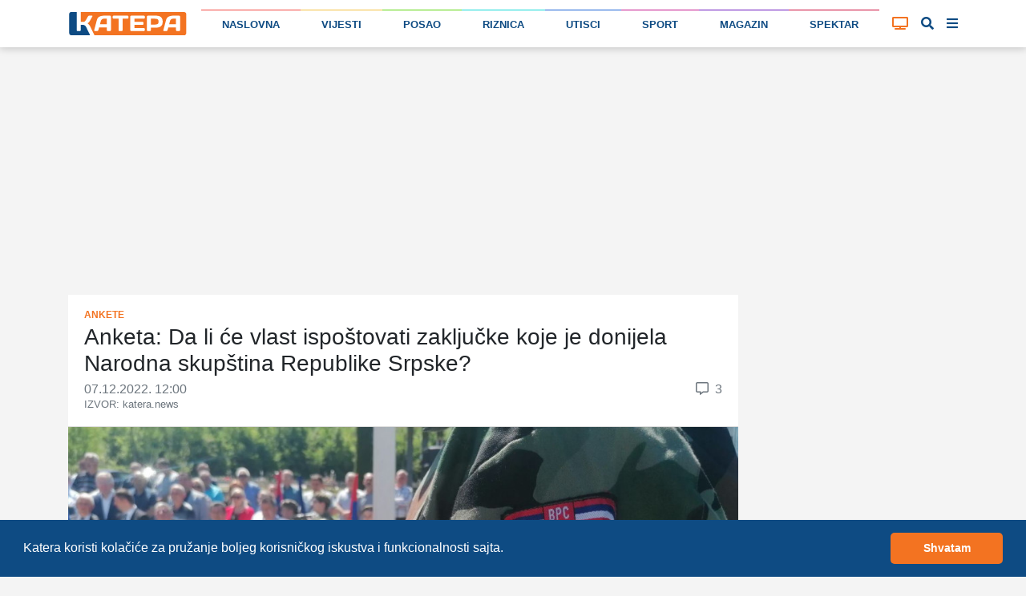

--- FILE ---
content_type: text/html; charset=utf-8
request_url: https://www.google.com/recaptcha/api2/anchor?ar=1&k=6LcbQqQUAAAAAJBVDwq_LVTxZ1Bo12I116CbhjFW&co=aHR0cHM6Ly9rYXRlcmEubmV3czo0NDM.&hl=sr&v=PoyoqOPhxBO7pBk68S4YbpHZ&size=normal&anchor-ms=20000&execute-ms=30000&cb=ad5h7lc02ksd
body_size: 49323
content:
<!DOCTYPE HTML><html dir="ltr" lang="sr"><head><meta http-equiv="Content-Type" content="text/html; charset=UTF-8">
<meta http-equiv="X-UA-Compatible" content="IE=edge">
<title>reCAPTCHA</title>
<style type="text/css">
/* cyrillic-ext */
@font-face {
  font-family: 'Roboto';
  font-style: normal;
  font-weight: 400;
  font-stretch: 100%;
  src: url(//fonts.gstatic.com/s/roboto/v48/KFO7CnqEu92Fr1ME7kSn66aGLdTylUAMa3GUBHMdazTgWw.woff2) format('woff2');
  unicode-range: U+0460-052F, U+1C80-1C8A, U+20B4, U+2DE0-2DFF, U+A640-A69F, U+FE2E-FE2F;
}
/* cyrillic */
@font-face {
  font-family: 'Roboto';
  font-style: normal;
  font-weight: 400;
  font-stretch: 100%;
  src: url(//fonts.gstatic.com/s/roboto/v48/KFO7CnqEu92Fr1ME7kSn66aGLdTylUAMa3iUBHMdazTgWw.woff2) format('woff2');
  unicode-range: U+0301, U+0400-045F, U+0490-0491, U+04B0-04B1, U+2116;
}
/* greek-ext */
@font-face {
  font-family: 'Roboto';
  font-style: normal;
  font-weight: 400;
  font-stretch: 100%;
  src: url(//fonts.gstatic.com/s/roboto/v48/KFO7CnqEu92Fr1ME7kSn66aGLdTylUAMa3CUBHMdazTgWw.woff2) format('woff2');
  unicode-range: U+1F00-1FFF;
}
/* greek */
@font-face {
  font-family: 'Roboto';
  font-style: normal;
  font-weight: 400;
  font-stretch: 100%;
  src: url(//fonts.gstatic.com/s/roboto/v48/KFO7CnqEu92Fr1ME7kSn66aGLdTylUAMa3-UBHMdazTgWw.woff2) format('woff2');
  unicode-range: U+0370-0377, U+037A-037F, U+0384-038A, U+038C, U+038E-03A1, U+03A3-03FF;
}
/* math */
@font-face {
  font-family: 'Roboto';
  font-style: normal;
  font-weight: 400;
  font-stretch: 100%;
  src: url(//fonts.gstatic.com/s/roboto/v48/KFO7CnqEu92Fr1ME7kSn66aGLdTylUAMawCUBHMdazTgWw.woff2) format('woff2');
  unicode-range: U+0302-0303, U+0305, U+0307-0308, U+0310, U+0312, U+0315, U+031A, U+0326-0327, U+032C, U+032F-0330, U+0332-0333, U+0338, U+033A, U+0346, U+034D, U+0391-03A1, U+03A3-03A9, U+03B1-03C9, U+03D1, U+03D5-03D6, U+03F0-03F1, U+03F4-03F5, U+2016-2017, U+2034-2038, U+203C, U+2040, U+2043, U+2047, U+2050, U+2057, U+205F, U+2070-2071, U+2074-208E, U+2090-209C, U+20D0-20DC, U+20E1, U+20E5-20EF, U+2100-2112, U+2114-2115, U+2117-2121, U+2123-214F, U+2190, U+2192, U+2194-21AE, U+21B0-21E5, U+21F1-21F2, U+21F4-2211, U+2213-2214, U+2216-22FF, U+2308-230B, U+2310, U+2319, U+231C-2321, U+2336-237A, U+237C, U+2395, U+239B-23B7, U+23D0, U+23DC-23E1, U+2474-2475, U+25AF, U+25B3, U+25B7, U+25BD, U+25C1, U+25CA, U+25CC, U+25FB, U+266D-266F, U+27C0-27FF, U+2900-2AFF, U+2B0E-2B11, U+2B30-2B4C, U+2BFE, U+3030, U+FF5B, U+FF5D, U+1D400-1D7FF, U+1EE00-1EEFF;
}
/* symbols */
@font-face {
  font-family: 'Roboto';
  font-style: normal;
  font-weight: 400;
  font-stretch: 100%;
  src: url(//fonts.gstatic.com/s/roboto/v48/KFO7CnqEu92Fr1ME7kSn66aGLdTylUAMaxKUBHMdazTgWw.woff2) format('woff2');
  unicode-range: U+0001-000C, U+000E-001F, U+007F-009F, U+20DD-20E0, U+20E2-20E4, U+2150-218F, U+2190, U+2192, U+2194-2199, U+21AF, U+21E6-21F0, U+21F3, U+2218-2219, U+2299, U+22C4-22C6, U+2300-243F, U+2440-244A, U+2460-24FF, U+25A0-27BF, U+2800-28FF, U+2921-2922, U+2981, U+29BF, U+29EB, U+2B00-2BFF, U+4DC0-4DFF, U+FFF9-FFFB, U+10140-1018E, U+10190-1019C, U+101A0, U+101D0-101FD, U+102E0-102FB, U+10E60-10E7E, U+1D2C0-1D2D3, U+1D2E0-1D37F, U+1F000-1F0FF, U+1F100-1F1AD, U+1F1E6-1F1FF, U+1F30D-1F30F, U+1F315, U+1F31C, U+1F31E, U+1F320-1F32C, U+1F336, U+1F378, U+1F37D, U+1F382, U+1F393-1F39F, U+1F3A7-1F3A8, U+1F3AC-1F3AF, U+1F3C2, U+1F3C4-1F3C6, U+1F3CA-1F3CE, U+1F3D4-1F3E0, U+1F3ED, U+1F3F1-1F3F3, U+1F3F5-1F3F7, U+1F408, U+1F415, U+1F41F, U+1F426, U+1F43F, U+1F441-1F442, U+1F444, U+1F446-1F449, U+1F44C-1F44E, U+1F453, U+1F46A, U+1F47D, U+1F4A3, U+1F4B0, U+1F4B3, U+1F4B9, U+1F4BB, U+1F4BF, U+1F4C8-1F4CB, U+1F4D6, U+1F4DA, U+1F4DF, U+1F4E3-1F4E6, U+1F4EA-1F4ED, U+1F4F7, U+1F4F9-1F4FB, U+1F4FD-1F4FE, U+1F503, U+1F507-1F50B, U+1F50D, U+1F512-1F513, U+1F53E-1F54A, U+1F54F-1F5FA, U+1F610, U+1F650-1F67F, U+1F687, U+1F68D, U+1F691, U+1F694, U+1F698, U+1F6AD, U+1F6B2, U+1F6B9-1F6BA, U+1F6BC, U+1F6C6-1F6CF, U+1F6D3-1F6D7, U+1F6E0-1F6EA, U+1F6F0-1F6F3, U+1F6F7-1F6FC, U+1F700-1F7FF, U+1F800-1F80B, U+1F810-1F847, U+1F850-1F859, U+1F860-1F887, U+1F890-1F8AD, U+1F8B0-1F8BB, U+1F8C0-1F8C1, U+1F900-1F90B, U+1F93B, U+1F946, U+1F984, U+1F996, U+1F9E9, U+1FA00-1FA6F, U+1FA70-1FA7C, U+1FA80-1FA89, U+1FA8F-1FAC6, U+1FACE-1FADC, U+1FADF-1FAE9, U+1FAF0-1FAF8, U+1FB00-1FBFF;
}
/* vietnamese */
@font-face {
  font-family: 'Roboto';
  font-style: normal;
  font-weight: 400;
  font-stretch: 100%;
  src: url(//fonts.gstatic.com/s/roboto/v48/KFO7CnqEu92Fr1ME7kSn66aGLdTylUAMa3OUBHMdazTgWw.woff2) format('woff2');
  unicode-range: U+0102-0103, U+0110-0111, U+0128-0129, U+0168-0169, U+01A0-01A1, U+01AF-01B0, U+0300-0301, U+0303-0304, U+0308-0309, U+0323, U+0329, U+1EA0-1EF9, U+20AB;
}
/* latin-ext */
@font-face {
  font-family: 'Roboto';
  font-style: normal;
  font-weight: 400;
  font-stretch: 100%;
  src: url(//fonts.gstatic.com/s/roboto/v48/KFO7CnqEu92Fr1ME7kSn66aGLdTylUAMa3KUBHMdazTgWw.woff2) format('woff2');
  unicode-range: U+0100-02BA, U+02BD-02C5, U+02C7-02CC, U+02CE-02D7, U+02DD-02FF, U+0304, U+0308, U+0329, U+1D00-1DBF, U+1E00-1E9F, U+1EF2-1EFF, U+2020, U+20A0-20AB, U+20AD-20C0, U+2113, U+2C60-2C7F, U+A720-A7FF;
}
/* latin */
@font-face {
  font-family: 'Roboto';
  font-style: normal;
  font-weight: 400;
  font-stretch: 100%;
  src: url(//fonts.gstatic.com/s/roboto/v48/KFO7CnqEu92Fr1ME7kSn66aGLdTylUAMa3yUBHMdazQ.woff2) format('woff2');
  unicode-range: U+0000-00FF, U+0131, U+0152-0153, U+02BB-02BC, U+02C6, U+02DA, U+02DC, U+0304, U+0308, U+0329, U+2000-206F, U+20AC, U+2122, U+2191, U+2193, U+2212, U+2215, U+FEFF, U+FFFD;
}
/* cyrillic-ext */
@font-face {
  font-family: 'Roboto';
  font-style: normal;
  font-weight: 500;
  font-stretch: 100%;
  src: url(//fonts.gstatic.com/s/roboto/v48/KFO7CnqEu92Fr1ME7kSn66aGLdTylUAMa3GUBHMdazTgWw.woff2) format('woff2');
  unicode-range: U+0460-052F, U+1C80-1C8A, U+20B4, U+2DE0-2DFF, U+A640-A69F, U+FE2E-FE2F;
}
/* cyrillic */
@font-face {
  font-family: 'Roboto';
  font-style: normal;
  font-weight: 500;
  font-stretch: 100%;
  src: url(//fonts.gstatic.com/s/roboto/v48/KFO7CnqEu92Fr1ME7kSn66aGLdTylUAMa3iUBHMdazTgWw.woff2) format('woff2');
  unicode-range: U+0301, U+0400-045F, U+0490-0491, U+04B0-04B1, U+2116;
}
/* greek-ext */
@font-face {
  font-family: 'Roboto';
  font-style: normal;
  font-weight: 500;
  font-stretch: 100%;
  src: url(//fonts.gstatic.com/s/roboto/v48/KFO7CnqEu92Fr1ME7kSn66aGLdTylUAMa3CUBHMdazTgWw.woff2) format('woff2');
  unicode-range: U+1F00-1FFF;
}
/* greek */
@font-face {
  font-family: 'Roboto';
  font-style: normal;
  font-weight: 500;
  font-stretch: 100%;
  src: url(//fonts.gstatic.com/s/roboto/v48/KFO7CnqEu92Fr1ME7kSn66aGLdTylUAMa3-UBHMdazTgWw.woff2) format('woff2');
  unicode-range: U+0370-0377, U+037A-037F, U+0384-038A, U+038C, U+038E-03A1, U+03A3-03FF;
}
/* math */
@font-face {
  font-family: 'Roboto';
  font-style: normal;
  font-weight: 500;
  font-stretch: 100%;
  src: url(//fonts.gstatic.com/s/roboto/v48/KFO7CnqEu92Fr1ME7kSn66aGLdTylUAMawCUBHMdazTgWw.woff2) format('woff2');
  unicode-range: U+0302-0303, U+0305, U+0307-0308, U+0310, U+0312, U+0315, U+031A, U+0326-0327, U+032C, U+032F-0330, U+0332-0333, U+0338, U+033A, U+0346, U+034D, U+0391-03A1, U+03A3-03A9, U+03B1-03C9, U+03D1, U+03D5-03D6, U+03F0-03F1, U+03F4-03F5, U+2016-2017, U+2034-2038, U+203C, U+2040, U+2043, U+2047, U+2050, U+2057, U+205F, U+2070-2071, U+2074-208E, U+2090-209C, U+20D0-20DC, U+20E1, U+20E5-20EF, U+2100-2112, U+2114-2115, U+2117-2121, U+2123-214F, U+2190, U+2192, U+2194-21AE, U+21B0-21E5, U+21F1-21F2, U+21F4-2211, U+2213-2214, U+2216-22FF, U+2308-230B, U+2310, U+2319, U+231C-2321, U+2336-237A, U+237C, U+2395, U+239B-23B7, U+23D0, U+23DC-23E1, U+2474-2475, U+25AF, U+25B3, U+25B7, U+25BD, U+25C1, U+25CA, U+25CC, U+25FB, U+266D-266F, U+27C0-27FF, U+2900-2AFF, U+2B0E-2B11, U+2B30-2B4C, U+2BFE, U+3030, U+FF5B, U+FF5D, U+1D400-1D7FF, U+1EE00-1EEFF;
}
/* symbols */
@font-face {
  font-family: 'Roboto';
  font-style: normal;
  font-weight: 500;
  font-stretch: 100%;
  src: url(//fonts.gstatic.com/s/roboto/v48/KFO7CnqEu92Fr1ME7kSn66aGLdTylUAMaxKUBHMdazTgWw.woff2) format('woff2');
  unicode-range: U+0001-000C, U+000E-001F, U+007F-009F, U+20DD-20E0, U+20E2-20E4, U+2150-218F, U+2190, U+2192, U+2194-2199, U+21AF, U+21E6-21F0, U+21F3, U+2218-2219, U+2299, U+22C4-22C6, U+2300-243F, U+2440-244A, U+2460-24FF, U+25A0-27BF, U+2800-28FF, U+2921-2922, U+2981, U+29BF, U+29EB, U+2B00-2BFF, U+4DC0-4DFF, U+FFF9-FFFB, U+10140-1018E, U+10190-1019C, U+101A0, U+101D0-101FD, U+102E0-102FB, U+10E60-10E7E, U+1D2C0-1D2D3, U+1D2E0-1D37F, U+1F000-1F0FF, U+1F100-1F1AD, U+1F1E6-1F1FF, U+1F30D-1F30F, U+1F315, U+1F31C, U+1F31E, U+1F320-1F32C, U+1F336, U+1F378, U+1F37D, U+1F382, U+1F393-1F39F, U+1F3A7-1F3A8, U+1F3AC-1F3AF, U+1F3C2, U+1F3C4-1F3C6, U+1F3CA-1F3CE, U+1F3D4-1F3E0, U+1F3ED, U+1F3F1-1F3F3, U+1F3F5-1F3F7, U+1F408, U+1F415, U+1F41F, U+1F426, U+1F43F, U+1F441-1F442, U+1F444, U+1F446-1F449, U+1F44C-1F44E, U+1F453, U+1F46A, U+1F47D, U+1F4A3, U+1F4B0, U+1F4B3, U+1F4B9, U+1F4BB, U+1F4BF, U+1F4C8-1F4CB, U+1F4D6, U+1F4DA, U+1F4DF, U+1F4E3-1F4E6, U+1F4EA-1F4ED, U+1F4F7, U+1F4F9-1F4FB, U+1F4FD-1F4FE, U+1F503, U+1F507-1F50B, U+1F50D, U+1F512-1F513, U+1F53E-1F54A, U+1F54F-1F5FA, U+1F610, U+1F650-1F67F, U+1F687, U+1F68D, U+1F691, U+1F694, U+1F698, U+1F6AD, U+1F6B2, U+1F6B9-1F6BA, U+1F6BC, U+1F6C6-1F6CF, U+1F6D3-1F6D7, U+1F6E0-1F6EA, U+1F6F0-1F6F3, U+1F6F7-1F6FC, U+1F700-1F7FF, U+1F800-1F80B, U+1F810-1F847, U+1F850-1F859, U+1F860-1F887, U+1F890-1F8AD, U+1F8B0-1F8BB, U+1F8C0-1F8C1, U+1F900-1F90B, U+1F93B, U+1F946, U+1F984, U+1F996, U+1F9E9, U+1FA00-1FA6F, U+1FA70-1FA7C, U+1FA80-1FA89, U+1FA8F-1FAC6, U+1FACE-1FADC, U+1FADF-1FAE9, U+1FAF0-1FAF8, U+1FB00-1FBFF;
}
/* vietnamese */
@font-face {
  font-family: 'Roboto';
  font-style: normal;
  font-weight: 500;
  font-stretch: 100%;
  src: url(//fonts.gstatic.com/s/roboto/v48/KFO7CnqEu92Fr1ME7kSn66aGLdTylUAMa3OUBHMdazTgWw.woff2) format('woff2');
  unicode-range: U+0102-0103, U+0110-0111, U+0128-0129, U+0168-0169, U+01A0-01A1, U+01AF-01B0, U+0300-0301, U+0303-0304, U+0308-0309, U+0323, U+0329, U+1EA0-1EF9, U+20AB;
}
/* latin-ext */
@font-face {
  font-family: 'Roboto';
  font-style: normal;
  font-weight: 500;
  font-stretch: 100%;
  src: url(//fonts.gstatic.com/s/roboto/v48/KFO7CnqEu92Fr1ME7kSn66aGLdTylUAMa3KUBHMdazTgWw.woff2) format('woff2');
  unicode-range: U+0100-02BA, U+02BD-02C5, U+02C7-02CC, U+02CE-02D7, U+02DD-02FF, U+0304, U+0308, U+0329, U+1D00-1DBF, U+1E00-1E9F, U+1EF2-1EFF, U+2020, U+20A0-20AB, U+20AD-20C0, U+2113, U+2C60-2C7F, U+A720-A7FF;
}
/* latin */
@font-face {
  font-family: 'Roboto';
  font-style: normal;
  font-weight: 500;
  font-stretch: 100%;
  src: url(//fonts.gstatic.com/s/roboto/v48/KFO7CnqEu92Fr1ME7kSn66aGLdTylUAMa3yUBHMdazQ.woff2) format('woff2');
  unicode-range: U+0000-00FF, U+0131, U+0152-0153, U+02BB-02BC, U+02C6, U+02DA, U+02DC, U+0304, U+0308, U+0329, U+2000-206F, U+20AC, U+2122, U+2191, U+2193, U+2212, U+2215, U+FEFF, U+FFFD;
}
/* cyrillic-ext */
@font-face {
  font-family: 'Roboto';
  font-style: normal;
  font-weight: 900;
  font-stretch: 100%;
  src: url(//fonts.gstatic.com/s/roboto/v48/KFO7CnqEu92Fr1ME7kSn66aGLdTylUAMa3GUBHMdazTgWw.woff2) format('woff2');
  unicode-range: U+0460-052F, U+1C80-1C8A, U+20B4, U+2DE0-2DFF, U+A640-A69F, U+FE2E-FE2F;
}
/* cyrillic */
@font-face {
  font-family: 'Roboto';
  font-style: normal;
  font-weight: 900;
  font-stretch: 100%;
  src: url(//fonts.gstatic.com/s/roboto/v48/KFO7CnqEu92Fr1ME7kSn66aGLdTylUAMa3iUBHMdazTgWw.woff2) format('woff2');
  unicode-range: U+0301, U+0400-045F, U+0490-0491, U+04B0-04B1, U+2116;
}
/* greek-ext */
@font-face {
  font-family: 'Roboto';
  font-style: normal;
  font-weight: 900;
  font-stretch: 100%;
  src: url(//fonts.gstatic.com/s/roboto/v48/KFO7CnqEu92Fr1ME7kSn66aGLdTylUAMa3CUBHMdazTgWw.woff2) format('woff2');
  unicode-range: U+1F00-1FFF;
}
/* greek */
@font-face {
  font-family: 'Roboto';
  font-style: normal;
  font-weight: 900;
  font-stretch: 100%;
  src: url(//fonts.gstatic.com/s/roboto/v48/KFO7CnqEu92Fr1ME7kSn66aGLdTylUAMa3-UBHMdazTgWw.woff2) format('woff2');
  unicode-range: U+0370-0377, U+037A-037F, U+0384-038A, U+038C, U+038E-03A1, U+03A3-03FF;
}
/* math */
@font-face {
  font-family: 'Roboto';
  font-style: normal;
  font-weight: 900;
  font-stretch: 100%;
  src: url(//fonts.gstatic.com/s/roboto/v48/KFO7CnqEu92Fr1ME7kSn66aGLdTylUAMawCUBHMdazTgWw.woff2) format('woff2');
  unicode-range: U+0302-0303, U+0305, U+0307-0308, U+0310, U+0312, U+0315, U+031A, U+0326-0327, U+032C, U+032F-0330, U+0332-0333, U+0338, U+033A, U+0346, U+034D, U+0391-03A1, U+03A3-03A9, U+03B1-03C9, U+03D1, U+03D5-03D6, U+03F0-03F1, U+03F4-03F5, U+2016-2017, U+2034-2038, U+203C, U+2040, U+2043, U+2047, U+2050, U+2057, U+205F, U+2070-2071, U+2074-208E, U+2090-209C, U+20D0-20DC, U+20E1, U+20E5-20EF, U+2100-2112, U+2114-2115, U+2117-2121, U+2123-214F, U+2190, U+2192, U+2194-21AE, U+21B0-21E5, U+21F1-21F2, U+21F4-2211, U+2213-2214, U+2216-22FF, U+2308-230B, U+2310, U+2319, U+231C-2321, U+2336-237A, U+237C, U+2395, U+239B-23B7, U+23D0, U+23DC-23E1, U+2474-2475, U+25AF, U+25B3, U+25B7, U+25BD, U+25C1, U+25CA, U+25CC, U+25FB, U+266D-266F, U+27C0-27FF, U+2900-2AFF, U+2B0E-2B11, U+2B30-2B4C, U+2BFE, U+3030, U+FF5B, U+FF5D, U+1D400-1D7FF, U+1EE00-1EEFF;
}
/* symbols */
@font-face {
  font-family: 'Roboto';
  font-style: normal;
  font-weight: 900;
  font-stretch: 100%;
  src: url(//fonts.gstatic.com/s/roboto/v48/KFO7CnqEu92Fr1ME7kSn66aGLdTylUAMaxKUBHMdazTgWw.woff2) format('woff2');
  unicode-range: U+0001-000C, U+000E-001F, U+007F-009F, U+20DD-20E0, U+20E2-20E4, U+2150-218F, U+2190, U+2192, U+2194-2199, U+21AF, U+21E6-21F0, U+21F3, U+2218-2219, U+2299, U+22C4-22C6, U+2300-243F, U+2440-244A, U+2460-24FF, U+25A0-27BF, U+2800-28FF, U+2921-2922, U+2981, U+29BF, U+29EB, U+2B00-2BFF, U+4DC0-4DFF, U+FFF9-FFFB, U+10140-1018E, U+10190-1019C, U+101A0, U+101D0-101FD, U+102E0-102FB, U+10E60-10E7E, U+1D2C0-1D2D3, U+1D2E0-1D37F, U+1F000-1F0FF, U+1F100-1F1AD, U+1F1E6-1F1FF, U+1F30D-1F30F, U+1F315, U+1F31C, U+1F31E, U+1F320-1F32C, U+1F336, U+1F378, U+1F37D, U+1F382, U+1F393-1F39F, U+1F3A7-1F3A8, U+1F3AC-1F3AF, U+1F3C2, U+1F3C4-1F3C6, U+1F3CA-1F3CE, U+1F3D4-1F3E0, U+1F3ED, U+1F3F1-1F3F3, U+1F3F5-1F3F7, U+1F408, U+1F415, U+1F41F, U+1F426, U+1F43F, U+1F441-1F442, U+1F444, U+1F446-1F449, U+1F44C-1F44E, U+1F453, U+1F46A, U+1F47D, U+1F4A3, U+1F4B0, U+1F4B3, U+1F4B9, U+1F4BB, U+1F4BF, U+1F4C8-1F4CB, U+1F4D6, U+1F4DA, U+1F4DF, U+1F4E3-1F4E6, U+1F4EA-1F4ED, U+1F4F7, U+1F4F9-1F4FB, U+1F4FD-1F4FE, U+1F503, U+1F507-1F50B, U+1F50D, U+1F512-1F513, U+1F53E-1F54A, U+1F54F-1F5FA, U+1F610, U+1F650-1F67F, U+1F687, U+1F68D, U+1F691, U+1F694, U+1F698, U+1F6AD, U+1F6B2, U+1F6B9-1F6BA, U+1F6BC, U+1F6C6-1F6CF, U+1F6D3-1F6D7, U+1F6E0-1F6EA, U+1F6F0-1F6F3, U+1F6F7-1F6FC, U+1F700-1F7FF, U+1F800-1F80B, U+1F810-1F847, U+1F850-1F859, U+1F860-1F887, U+1F890-1F8AD, U+1F8B0-1F8BB, U+1F8C0-1F8C1, U+1F900-1F90B, U+1F93B, U+1F946, U+1F984, U+1F996, U+1F9E9, U+1FA00-1FA6F, U+1FA70-1FA7C, U+1FA80-1FA89, U+1FA8F-1FAC6, U+1FACE-1FADC, U+1FADF-1FAE9, U+1FAF0-1FAF8, U+1FB00-1FBFF;
}
/* vietnamese */
@font-face {
  font-family: 'Roboto';
  font-style: normal;
  font-weight: 900;
  font-stretch: 100%;
  src: url(//fonts.gstatic.com/s/roboto/v48/KFO7CnqEu92Fr1ME7kSn66aGLdTylUAMa3OUBHMdazTgWw.woff2) format('woff2');
  unicode-range: U+0102-0103, U+0110-0111, U+0128-0129, U+0168-0169, U+01A0-01A1, U+01AF-01B0, U+0300-0301, U+0303-0304, U+0308-0309, U+0323, U+0329, U+1EA0-1EF9, U+20AB;
}
/* latin-ext */
@font-face {
  font-family: 'Roboto';
  font-style: normal;
  font-weight: 900;
  font-stretch: 100%;
  src: url(//fonts.gstatic.com/s/roboto/v48/KFO7CnqEu92Fr1ME7kSn66aGLdTylUAMa3KUBHMdazTgWw.woff2) format('woff2');
  unicode-range: U+0100-02BA, U+02BD-02C5, U+02C7-02CC, U+02CE-02D7, U+02DD-02FF, U+0304, U+0308, U+0329, U+1D00-1DBF, U+1E00-1E9F, U+1EF2-1EFF, U+2020, U+20A0-20AB, U+20AD-20C0, U+2113, U+2C60-2C7F, U+A720-A7FF;
}
/* latin */
@font-face {
  font-family: 'Roboto';
  font-style: normal;
  font-weight: 900;
  font-stretch: 100%;
  src: url(//fonts.gstatic.com/s/roboto/v48/KFO7CnqEu92Fr1ME7kSn66aGLdTylUAMa3yUBHMdazQ.woff2) format('woff2');
  unicode-range: U+0000-00FF, U+0131, U+0152-0153, U+02BB-02BC, U+02C6, U+02DA, U+02DC, U+0304, U+0308, U+0329, U+2000-206F, U+20AC, U+2122, U+2191, U+2193, U+2212, U+2215, U+FEFF, U+FFFD;
}

</style>
<link rel="stylesheet" type="text/css" href="https://www.gstatic.com/recaptcha/releases/PoyoqOPhxBO7pBk68S4YbpHZ/styles__ltr.css">
<script nonce="clSghH-GYEQqBtDP2D7YGg" type="text/javascript">window['__recaptcha_api'] = 'https://www.google.com/recaptcha/api2/';</script>
<script type="text/javascript" src="https://www.gstatic.com/recaptcha/releases/PoyoqOPhxBO7pBk68S4YbpHZ/recaptcha__sr.js" nonce="clSghH-GYEQqBtDP2D7YGg">
      
    </script></head>
<body><div id="rc-anchor-alert" class="rc-anchor-alert"></div>
<input type="hidden" id="recaptcha-token" value="[base64]">
<script type="text/javascript" nonce="clSghH-GYEQqBtDP2D7YGg">
      recaptcha.anchor.Main.init("[\x22ainput\x22,[\x22bgdata\x22,\x22\x22,\[base64]/[base64]/[base64]/[base64]/[base64]/[base64]/KGcoTywyNTMsTy5PKSxVRyhPLEMpKTpnKE8sMjUzLEMpLE8pKSxsKSksTykpfSxieT1mdW5jdGlvbihDLE8sdSxsKXtmb3IobD0odT1SKEMpLDApO08+MDtPLS0pbD1sPDw4fFooQyk7ZyhDLHUsbCl9LFVHPWZ1bmN0aW9uKEMsTyl7Qy5pLmxlbmd0aD4xMDQ/[base64]/[base64]/[base64]/[base64]/[base64]/[base64]/[base64]\\u003d\x22,\[base64]\x22,\x22IEnCpcO1ZwzDuTwIwprCgsKBwrocw7rDicKpQsOnYFLDt3XCnMO0w5/CrWovwpLDiMOBwqzDtigowpJuw6clZ8KUIcKgwr7DrndFw5kjwqnDpSYrwpjDncKzYzDDr8OrC8OfCyAUP1vCsit6wrLDhcOiSsOZwpvCiMOMBiYWw4NNwpksbsO1CsK+ADoOH8OBXkQww4EDA8Oew5zCnWsWSMKAa8OjNsKUw5Uewpg2wq/[base64]/[base64]/CrmQyazp8DxfDhMO6w6jDh8Knw5BKbMOMRXF9wqTDjBFww6XDr8K7GRXDusKqwoI6GkPCpRVVw6gmwqDCsko+ccOnfkxWw7QcBMK6wr8Ywo14ccOAf8OJw4RnAwPDnkPCucKxKcKYGMKFGMKFw5vCscKowoAww67Ds14Hw5DDjAvCuUxnw7EfJ8KFHi/[base64]/W8ODw6/[base64]/[base64]/CsHjChMOALMK8KsOLdCnCh8KqQcOVdFzCuw7CmcOQC8KKwqDDshsBTAcfwoHDlMK4w6bDsMOKw5TCvcKgZzlSw4/DoHLDo8K3wqkzaSzCrcOvYBp5wqrDnsKVw5sDw5nCjGoYw7YNwqxIbnzDhCAsw53DnMO9K8Kcw49kGDFuMDXDjMKbVHnCvMO3TlpVw6fCtFx1wpbDt8OUDMO9w6fCh8OMD08IIMOBwqwVdMOvUHUMFcOgw5TCoMOvw6XCicKmG8KhwrYDN8KHwrvClT/[base64]/DhAE8A1vCigF7wrtwwqxDF8OjScOvwqfDlcOcVsK5w4AdGgQMT8KpwpXDiMOawrhzw4EJw4LDjsKCYcOcwrYpZ8KGwo4tw53CpcOCw5NsHsK0DcO6KcOYw7MCw4dgw5wGw6LClXpIw6/[base64]/DncO6C1TDgm/DlcK6IV5Cw7XCs8Oww7AuwpbChcONwqNxw6jCicODIVVBXi5IbMKLw5rDs0MQwqIUAXbCtsOoacOtT8ORZytRwrXDhhtSwpLCjiDDrcOow4ASY8O4wrlcWcK8Y8K7w5kSw5zDpsObQQvCqsKkw6/Dm8O2wq/[base64]/DqCFICQ3DlcKbWUPCisOTwq41w4HDthTCjX3CtnvCvWzCs8OiZ8K9AsOPMMOsLsKoCnsdwpsTwpFaGcOvKcOULn8SwrLCpMOBwrjDvDk3w78jw7PDpsK9wqQpFsO/w6HDpmjCi2DDosKaw5NBdMKowo0Pw43DrMKUwqXCpQ/CnAUJMcOWw4B7TsKmTcKvS2hJRnVOw7LDgMKCdGM7fsOKwqBSw7Q9w4QXIytQRCo9DMKAbMO6wrfDkcKNwrTDr1XDucOFNcKCBsKbRMKHwpHDnMKOwqfDojvCrSh4Il1pCQzDvMKaHMONNMKjecKnw5ZifXtycHnCpQ7CqlAMwonDmHs/dcKOwrnCl8O2wp1wwodRwq/Dh8KuwpLClsOjMcKzw5HDsMOywpJccCrCvsO0w7PDpcO2M2TDu8O3wpnDnMKSDRHDoAAMwp9XMMKMwqPDmmZvw6stRMOATnk+eHo7wpPDuB0FNcOlUMKaKGA2aE5oHsKcw7bCgcK/csKtKCxyIknCoyceTz3Cq8KEwq7CqVvDhWDDtMOSw6bClifDi0HCp8OpE8KTPsK7w5/Dt8OVN8KQeMO8w6rChwvCr3TCnn8Yw7fClcKqBVBbwqDDpBt1wqUaw7Biw7ZqIyw3wqUtwp5ZfQQVfw3DpDfDp8OyXWRzwqEVajHCkEg/RMKdEcORw7TChn3Do8KBw7fCo8KgdMOcbGbCrAdBwq7DshTDn8KAw7IywovDvcKmIwrDqCQVwqDDqwZEQRLDisOGwpkCwofDtAFFLsK3wrpxwqnDtMKHw6PDqV1Qw5HCi8KQwp9zw752B8Oqw73Ch8KfOsOPOsOtwrvChcKawqtDw4bCscKAw5cie8KNT8OHB8O/w7LCj3jCl8O/[base64]/[base64]/CjcOqwonDhxTCg8O7w6oIN1d6wqB/w7ZFwqvCucKpCcOkAsKRCSvCm8KUV8OgdRthwovDnsKZw7jDuMK7w5bCmMKJw7lZw5zCicO1ecKxMsOKwo9kwpUbwrY8NnXDsMOnacOOw7BLw7tkw49gMhFywo1mw6F+VMOgLmhowo7DmcOJw5bDrsK9aCLDoBLDqS/[base64]/Co8OzHT04wrxkw7IDdMOhwqDCjSjDicKdcsOewozCgCFYFj/DtsOuwoXCh27DpGkhw6RINXbCsMOgwpA6HcONLMK8XmhNw4rChmMdw7hFSnnDjsKfKENiwo5/w7DCl8OZw7QTwpDDqMOuVcKjw5ouRQB/[base64]/Dn8O2wqXCiFVIAcOEw63DnA4RClTDg3NXw4gWF8O/w4tncEXCmsKEfBw2w4NROcODwo3CkcKRDsKwTcKmwqDDlcKIcSJtwpgSOcKQQMKPw7HDtCvCh8Ouw7XDrjkjf8OfLSLCgCgsw5FSZH9rwr3DuGxvw7HDpcOyw68/RcKfwrrDgMKiKMOIwpTDi8O5wpPCgzXCh3t6SFbDgsKjFlhUwr/CusKnwrJJw73Dj8ONwqvCjWpBU2tPwqI7wp/CsB4nw484w7AJw6zDv8OJXcKEUcOKwpPCqMKrwrbCo3t7w7XCj8OKUQEDNcObBzvDuC7CkCjCncKvV8Kww5rDmsOnXVPCrMKGw7YhAsK4w4zDigbCicKqLXDDkmTClSfDljLDkMOcw5Rrw7DChBrCs1cHwpoRw5xaCcKmY8KEw5ZawrpXw67CqA7Du0E/[base64]/[base64]/[base64]/[base64]/BDt8w499OQJLw5ITw5vDj8OWwo8GYsKSw7oZA15hRH/DmsK5G8ONd8OIWi9Jwq9DJ8KMRlZAwqgzw7ERw7PDksOswpwxTQrDpcKRw6rDoS1EHXlcbcKHFjnDpcKewqNaZsKwV2o7MsOHfsOuwoIXAk8qaMO5HVDCqR7Dm8K3w63CtMKkfMKnwqBTw7HCpcKOMhnCncKQR8O2WBdyWcOGCHXCpiQ1w5/DmAPDk1HCnSXDoRjDvn4RwqLDqQ/DlcOgIjoRM8KewqFFw7g6w5rDjhkgw79KB8KacC/CmcKeM8OzbEfCjxfCuDgeQmoVJMO+HMO8w7omwp9lIcOtwr3Dm00cK3XDrsK6wpMGD8OPF1zDmcOWwoXDicK9wrJJw5BAS2NcPlnCiiLCgWHDjH/CrcKvfcOfbsO2EizDsMOMSAXCnnZrDmDDvsKNEMObwrcKPXEEFcOUR8KEwoIMeMKnwqDDhEYlMTvCkjoIwqNWwq7DlFDDtyNTwrdWwoTCmUbCm8KKYcK/wovClgRPw6jDsH4kRcKzb0waw4pUw7wmw7lDwpdLdsO0YsOzbcOTf8OCCMOcw43DmGDCvlrCqsKKwobCo8KoemrDsjwpwrvCo8Okwr/CsMKFMmo1wrBAw6/CvC0jB8Kcw6PClDtIwplow6FpUsKOwq/CsWA4bRZJL8KOfsOgwohlQcOyB2zCkcKBGsOvTMOSwpU9EcO/[base64]/CmcOaSyUFG8OibXzCnsOXQcOtMQ/CtgEtw63CncO9w5vDlcKlw7QOYMOiJDjDgsOdw6slw6HDrz/[base64]/DtyZSwobDqcKxw51xJsKow4vCn8KCw4EYQ8KvwpbDusKLE8O/Q8OCwqBlICEbwozDoUTDisOqbMOew4BSwqtRHsKkLsOOwrU2w7sOSxXCuRBYw7PCvDkFw4MqNAzChcKzw6vDp0bCihY2UMOGcH/ChsOqw4rDs8Ogwq3Cq3UmEcKMwownXAPCsMOOwrgFHlINw6LCjcOENsOWw58eSC7CssKgwolhw6oJYMK0w5/CpcOwwpnDrsO5RlXDv15wIlfDo2VTUBI/cMOOw6EfbsOza8KFUsOmw70qccKawq4cPsK7YcKhcgUpw53DsMOoTMOjVmIZWMK0OsOQw4bCrmQ0dlcxw5Z4woPDksKhw7cBUcOmQcODwrUEw4HCnsOUwrtGQcO/RcOrJlrCmcKtw7Q6w7B2NHt7a8K/wqYaw4crwoUvZMKuwpl1wrRELsKqKsOnw7k8wqHCqHHCrcKGw5PDssOOJC4/M8ORUzPClcKawqJhwp/CpMOhFMKnwqrCqsOSwqkLb8Kjw6saaBPDlhcGUMKbw6fCs8O2w7MVBXHDowDDl8OBfX3Dgj4pQ8KKO3zDi8OxecOnNcOKwoB7JsKsw7/CocOTwp/DqHVgIBbDqQ4Xw7Yxw6cHW8OkwpDCp8Kzw68Iw4rCuCwEw4TCh8O4wpXDtXFXwrNfwphxEMKkw5bCtxbCiFPDmMOKXsKXw5vDqsKhEsO5w7fCj8Omw4IZw75LCkfDscKAMiVPwovCt8Orw5/Dr8KwwqVnwrTDk8O+wpcSw7nCmMK2wqTDucODUQ0JawrDh8KgP8OWeSTDlg5oE3vDsV9Nw4bCsi7ClMODwpwrwoYIR1xDU8O9w5QJL2ZWwozChAAlwpTDocO1eiddwqcmw5/DmsOIAsO+w4nDmmAbw6fDpMOmVlLCjcKzw7HDoBRcPVJVwoZANsK5fBrCkhXDhsKbKMKkI8Oswq3DigrCkMOrasKSwpjDncKzCMO+wr9lw5/DtA1FUsKvwrBDJ3fCkGfDlMKbwpvDqcOjwrJPwpTCh0NCJMOcwq4Mwok+w69cw6XDvMK8M8OXw4bDocK7ejk9bxjCoEZZDMOVwosUeXI+JUjDtmnDgcKRw6EnE8K0w5wpTsOsw7DDtsKDfMKKwrh1woRpwpTCiHXCi2/[base64]/[base64]/DhsKyPMKsGMKnSsO5QsO5w5rDmMKLwoPCrk1+CwBbEWZcWcKWI8K9w7XDscOQwrlPwrDDgHc5I8ONeixULsOgXk57w4EzwrQpBMK+ecKxJMKBesKVCcKQwogPd3DDrsO1w4gheMKYwo5qw4vClWzCu8OMw6/DicKqw5DCmcO8w4AKwph8a8Ovw51vLAzDq8OjDMKOwoUmw6PCqFbCpMKxwpXDiz7CgcOVXkg/[base64]/[base64]/w6gnRS5lTXg1THlHR8OkfFsMw7MDw4/DvMKuwpxuFTZFw54YP31mwpnDpsOOBUXCl0tYLsK9VV5JY8KVw5DDo8Ovw6EpPMKFXHAWNMKhWMOuwqg9fMKFZH/CgcKbwrvDkMOCN8OzbwDCn8Kowr3CgwvDscKcw59xw4cQwq3Dr8K9w6IrGR8AH8KBw70Dw4XDjg5lwowoTcO0w5EwwqMjOMOSU8KAw7DDlcK0S8KGwokhw73DscKjExsrOcKwCAbCk8OvwptHw4VWwpswwqrDpMK9UcKIw5zDvcKTwr0/cUbDpcKfw6TCh8K5NgtIw4HDgcK/N1/[base64]/DhystwrQFRMKPPMKlwrfCt8ObVx/Dr8KRJHA+wo3DvMOnXRMbw7pcUcKwwpbCt8OHwr4swpNZwpHChcKbNMOHJW46AsOqwrIrw7HCs8K6YsKYwqbCsmTDo8KxQMKIF8K+wrVTw7HDjRBYwpPDlMOWw4/[base64]/DpmTCgcKyw6nDlsONw5DCk1d2wonDpEfDrsOAw7zDr2Jbw5tsLcOIw6TComsNwq/[base64]/[base64]/GnPDqhlOXcOJw6/[base64]/[base64]/Clh4KwolHJsORFsK2w7bDpcOLbsKhwp99C8OJEMOCFChQwrnDvE/DgmfDsRPCq37CqSpzOjciXFYowpTDjMOew65fEMK4PcKpw6DDmWLCpsKowqwuFMKef1Zlw6ojw5sfNsOzKnFkw40tUMKZVMOidCXCjGdgesOEAV/CqxhqJsO0asOEw4B2RcKnSsOBbsObw5sKUglOaTrCthXClTTCq15oPV/Dq8KOwpPDocKIYRPCkgbCv8Omw4TDpHPDlcO6w7tfQVzCgVNwa0fCl8KMKVctwqzDt8KQVkAzScK/EDLDmcKESU3DjMKLw4pNMktRMMO2HcKcT0pDdQXDhiXCj3kjwoHDtsOSwqVWZF3Cpw1gScKMw4TCvG/CqmTCgMOaQMKswphGGMKIOXR2w6FHB8OLBTZIworCrkUefEZYw4nDhGozw58Iw4UdJ28iUMO8w5l7w6kxVcK1w5BCFMKLU8OgPhTDpcKBfjcTwr/Cs8OScAciDjLDrMOlw4JmBRAWw5QKworCmsKgdcKjwrs0w4XDuVrDiMKvw4LCvcO+W8OMb8O8w4LCm8KkRsKnccKrwqrDgxzDi2bCtFVSHS/DvMKCwpzDuA/[base64]/bQJLw5HChMKtw6s8TsOUQicHw6Q9R0LDtcOmw612XcOidgdRw5zConVSYWx+WMOYwrvDtVAew6IpI8KKIMO8w4/[base64]/CicKBwpNaw6MMUMKIHcKGFTtNwrLDv8Ojw4nDiFHDgS4CwpLDlzkHNcOaBls1w4tfwpRWExrDmWlHwrNbwrzChMKIwpfCmW5bPsKyw63Dv8KzFsOkKsOsw6sNwpjDuMO6ZcOHQcOgasK+Uh/CrAtow5LDucOow5LCmjvCj8OQw75uKHrDqS5Uw715O3zDmAXCusOgYGAvTsK3KsKUwprDv0Fmw6vCmzfDoyfDt8Obwp8qXFnCtcKvYxFywqIEwpwpw7/CucKrSAhKwqbCv8Kuw5I9VmDDtsKuw4zCl2hxw4zDk8KeHhpJVcO0C8OJw6nDtyrDjMKIwqPCtMKZOsO/QMK3IMOvw4HCjXHDhzFCwrvCqFVMBjNxwqYpaXECwqHCj0bDksKbDMOVRcOvc8OSw7XCgMKGYsOswr7CmMKPfcO/wqrChsK2fTTDk3bDhnrDhzZVdhI4w5bDriPCssKTw67CrcK0wq1hKMKuw6tnDGhwwpwqw4Nyw6XChFIAwpDDiA4hIMKkwrXCksKofgzCp8OYKcOiLMKuLDA2MDXCnMKbV8KZwo9ew6vCj18jwqQzwozCuMKeSjxDayocwq7DswLCilLCvkrDssOJHcKjw4/DjyzDkMKHXRPDlylGw4g9Z8KHwrPDmcOMKsKCw7zClcKxWibCsH/Csk7CsU/[base64]/[base64]/Du8KjwqbDlcKxwocwd8OBwr7Cs8K1TMOgwp8OcsKxwrvCs8OwYsOIFgPCnEDDgMO/w7kdchxxJMKIw7LCscOEwoJpw5AKw79uwo4mwoM4w7gKHsKGMXAHwofCvsOEwrLDvcKTSB8TwrPDgsKOw7hGTnjCtcONwqclQMKWXjx4L8KrJSBKw6RzMMOKCwpwQsKAwod4MMKzbT/Cmlk4w5tfwrHDk8Obw5bCoXnCkcKkI8KzwpPCqMKxPAnDuMK+wqDCvV/CsWczwo/Djx0vwoBMfRvDksKawofDoEjCkGfCssKuwoZnw4NNw648wokMwp/DoR4fIsOpUMOFw4zCvHxxw4Y7wr0YMcOBwprCrTTDncK/[base64]/DqMOUY3/Dp0tdwpfCqwosPBMJJMKAa8K7RGNYw4bCtVFlw4/CqjRyJ8KVbyvDjsOBwog9wpxGwpcww6XCrsKGwr/DvBTCpU9Fw5t4VcOiTVHCoMK+G8O/UBDDvAtBwq7Ct0LDmsO7w4bCkQBjGBPDosKhw5BsWsKxwqV5wp3DmjrDlDgnw6Q9wqEAwr3DrDF0w6sONsKGXA9dcRzDlMO+OS/Cj8OXwoVHwptbw7LCrcOZw5g7bMOUw6AZQDfDh8OvwrYdwo0/U8OPwo5nAcKKwrPCp0fDpkLCqsOxwo1xX112w788fcKkcFkhwpwVNsKDwpTCpX5LNcKYY8KaXcKiMMOWEgbDqHbDs8KwUsKlBGdow74gfSvCvMOyw607FsK2LMKnw6PDsAXCriDDtB4dVsKbO8KGwr7DrXjCkjdqbT/[base64]/w5BTwoQWYw9Pw4J1IQzCtMKSwqgxw6jDgjA/wrUXEiViZnrCmFxbwprDs8K8aMKmHsK7ShTCqcKrw6/Dk8Klw7NbwqNEIDrCgxrDjFdVwozDll0KAkbDll9NfxwYw4jDvsKtw416w5TCh8OOO8OcXMKQAcKMJk5tw5nDvRnCnznDgijCll/Cn8KdKMOodlEhXn9EMsKBw4Ufw4x9bsKkwqzDs3V5ByAow7bCmwFTVz/[base64]/[base64]/Dvh3Dr8OLwpHDsMKywqpLwoANe0tjwpwHDMOuOMORwqAPw5DCg8KEwr0nWj3CgsOVw4rCjx/DucKjPMOGw7TDiMOQw7PDpcKqwrTDoisGOWkEAcK1QSTDogjCsmoVDWQyQ8O5w6rDkMK7ZcKRw7YzPcKIGMKtwrYIwoYJQsKQw7cMwo3CqgdxfSYaw6LCgC3Dn8OyHnnCpMKswo8kwpfCpzHDtSQ/wpxSJMOIwqI9wotlJknDgMOyw6tyw6XCryzCqiQvAU/DhcK7Lxx2wq8cwoNMfyTDoBvDisKtw4ATwqrDmAY3w7gwwpFCJyTCt8KEwpwmw5kWwpMKw4JOw408wogbaF8wwo/CujDDrcKowrDDm2QENcKpw4/[base64]/CmMKXwqTDoU/CicKAA27CqcKtEMKlw5Z4HcKsccKvw7g8w694Nl3DklfDgUkqMMKFPk7DmyHDr3pZfQhhwr4Fw6oXwowiw6LDo3bDtcKVw48lR8KgH2/[base64]/NcKwXnTDj3LCpgQuw7QsH8Oad8Oaw4DCvBPDrlcDEsOVwqJJf8Oiw4LDgMKxw71vN3NQwoXCqsOtPQUyRGLChAwpMMO2T8KFen8Xw5zCoBvDqcK8LsOtYMK3ZsOOdMK+dMOawrVuw49jOETCkxw3Ek/DtAfDmFQBwq84JT5NeGY0LSbDrcOOQMKVWcK9w4TCrgnCnQrDisKfwpnDp3pww6TCosOLw5QGEsKBdMOBwojCvjfCnlLDi2wTaMO7M0zDo0ssKcKUw7BBw4RcPcOpZj4ZwonCgh13PBsZwobClcKRNQDDlcOZwpbDm8OPwok/NlonwrDCm8Kmw4N8AMKJwqTDh8KeNMOhw5zCpMKnwovCkGo0dMKSwpRCw55+DMK4wovCs8KIKCDCv8OhSy/CrsKOBS7CqcKVwofCi2jDmDXCoMOXwoNuw7zCp8OHOEfDljTCvyDDtMO2wqDDizPDh0Uzw402CsO/[base64]/[base64]/esKQKX50ExJFIAtXwrsQQsOGw6guw7nCtsOdwr4hQCFQZ8KJw4Zjw7nDjMOoRMKiesO6w5fDlMOHIU0EwoPCksKkHsK3cMKPwrLCgcKbw6RoSnUhQMOpWhstOFQ1w4fCr8K1cGhQRmVQOsKjwpJtwrdsw54owpcsw63CkW4ZCMKPw4oDXcOjwrfDqhESw7/Ck2fDr8KhaULCksOxSjQHw49xw4l0w6dFWcOvbMO4IFnCtMOmFsKJQCEeHMOBw7Utw551B8Oje1QEwoPCnUJ1A8KvBk/Dl2rDgsK6w6zCj1MTf8OfNcKlPlnDrcOMbgTDu8O2DHLCscKvGn/[base64]/[base64]/[base64]/Dhi3Cr8KuwolpLsOUwpHCky/CvMO1ayjDjFAWcAlLDMKGVsKgRhzDiCwcw5sJFjbDj8Ouw47CkcOMBAciw7PDoVUIYyfCpcKmwprCt8Obw5zDqMKuw6bDk8ORw4tSS03CucKXOVU+E8Kmw6Atw6PDlcO5wqLDulTDoMKUwrLCm8Kjwp4cIMKhMH/Dn8KFU8KAesOgw5zDkRVJwo97w5kEfcKaLzPDksKRwrPCnETCuMOYwrLCoMKtSVQ3wpPCp8KVwrHCjmcfw54AVsKQw5EFGsO5wrAhwrZfUV1gXV3CjTh7fQdEw4lrw6jDvsKhworDnQBuwpVMwp4MPFUZwrXDk8OzQMOKXsKobMOwdW8Qwqt5w5HDhQfDkifDr3g/P8KCw71cIcO4wocpworDgknDv0MHwoHDn8K2w7DCusOUCsO/w5LDjcK5wq5tb8KvU211w4/Cn8Ovwr/ChG4/BiMqG8K5PjzCqMKMQSrDrsK0w6zCo8Oiw4bCrsOdSsO+w6LDpcOSbsK1bcOfwqYmN3rDvUhObMKsw4DDicKrWMOfBMOhw6I+U0DCog/[base64]/[base64]/ChsOYwpdfwoLCmFnCgMKhCyErw4bDqBTDssKyXcKjfcOuKT7Cnn1PJ8K5WsOoLhDCmcOcw61UBjjDkkktS8K7w43DmcOdPcK2OMOuFcKYw7TCq0/CoE/DjcKyeMO6wodWw43CgiBifBPDqQXCjw1XTH8+woTCn3/Dv8O/CSXDg8K9cMK1D8K5bznCm8KiwoLDnMKANhbCskrDo2kbw6PCosOXw5LChsK5wptLWxrCk8K6wrN/HcOLw6LDgyfCvcOhw57DpRB1GMOGwoFgF8KMwqzDrV9nElvDsWoww7rDgMK7w7kteQrCrSF7w53CvVcLDBnDuiNLHcOwwqtLH8OdcQRcw5XCrsK4wqDCnsOtwr3Dni/Dj8OlwobDj0rDgcKhwrDCm8Kjw45LNRrDl8KdwqPDrsOHJDIDBnTDosOmw5UHUsOxf8Okw5ZUeMK/w4Q4wpnCv8Oaw5/[base64]/Djk3CuFnDjcKiEHsrw5PCucKVTwfDnMKMYMKiwoQWdMO4w6MwGHx9Xyw7wo7Cv8OgXMKnw7HDoMO/[base64]/Dk8OYEBw6w77DrMO3TD4Uw41Jw6siVMOmwpdUdsKhwrnDqznCqRY/A8Kqw4zCtGVrw4rCpi1HwpVOw7IYw7g4DnLDiAbCk2bDqsOOacOVCMK9woXCt8KHwqUowqPDv8KhR8OTw74Cw5Jwd2gmMiJnwobCucK0XwzDt8OCCsKlM8KnWFTCh8Oww4TCt1gzcTjDncKXUcOwwoYoWzbDhkR4wpTDiDbCtWTDm8OVUMOsaV3DgB/CvhLDjcOHw7nCr8OTw57DiyYtw5PDj8KaIsOmw7ZcWsKdXMKSw7sSBMKVw7pvV8Kzwq7CsRlWeQPCv8ONNz1iw4NNw5DCpcK7JMKLwpZ0w63CjcOwMnwhK8KeGMKiwqfDp1vCqsKkw4/CvsO9FMOmwoLDlsKVSjXCv8KYCMOUw40tIxVDPsO7w450CcO1wo7Co3HDtcONZijDhy/DuMKKP8Ohw7DDnMKKwpYFw7EpwrAhw4w5w4PCmEhJw67DjMOtbmsMw40xwoU7w4Y5w5YzHsKlwqfDoSNeFsKqBcOdw47DkcK3FxLChX/CocOYXMKvSFbCnMOPwpfDsMO4YWbDshAUwoxsw4XCvl8PwoltAVzDjMKnUsO8wrzCpQI1wo5yLRnCsgjCuVAeFsOfcAXDkhHDmxfDusKgfcO4R3fDjcOWKT4NMMKnS0jCp8OdTcK5ZcOwwpobWyHDjsOeCMO2OcK7wo/DrMKNwoTDrTTCsnQgFsOrS3LDvsKhwo0Kwq/Cr8KHwr/Cvg8cw6UFwqXCrEzDgitMERBDEcKPw7DDlsO9NMK5asOuUsOTbCMDBRRxXMKCwqtxHRnDtsKxwoXDoVANw5LChk5iO8KkQgzDl8Knw47Du8OpdiV8DcKsI2fCuydtw4fDm8KnLcOIwpbDjRjCoUPDm1/DgTDCqsO9w6bDmMKvw4M3wrjDik/DjsKLESR3w5suwqzDu8O0wo/[base64]/Dk1xPT8OWw49Ww6vDiMOsS8K+w7jDoj9JWGrDmMKFw5XCuSDDk8OSWcObbcO3BzHDtsODwqvDvcOow4XDl8KJLijDrxFsw4MPN8K3HsO9Fw7CjA41YkILwrPCjkYOTT1YfsKzCMKnwqY+w4N3YcKsDQXDkEXDs8KSRVHDgDJ/BMKLwrTChlrDmcO8w4VNQRfCo8OMwp/DiHV1w7PCsALDj8K7w7/CmjrDhnrDn8KHw51RG8ONAsKVwrhnA37CgFEkSMO4wqwhwo3DlX7CkWnDpMOKwoHDu3vCqsKow4bDjcOSVlJsVsKmwqrCksK3enzDkirCnMOIWCfCvsK/ecK/w6XDvXzDjMKqw6nCvA5bw6Erw7rCgsOIwpnCr2d7YijDinLCtcKqAsKkHgplGAw2fsKQwrZRw7/[base64]/wrw5wr3DrkJHADp1wpglw7fDu8KmwqHCnVtzwo1Vw5XDplHCu8OswrQmYMO3CSbCgmcoYlHDrcKLKMKnw7A8R2jCkVkSd8OEw7PCu8K0w7TCtcKBwp7Cr8OyMQHCvMKRUcKjwqnCiAMfDsOcwpvCpMKkwrzDoW3CosODKQIJTsOXDsK8eBpJecOKKC/[base64]/ClcOTwpzClALDiMKMw7fDqsOXwqlow5cfOcOrRgDCkMK+woXCj2TCpcOYw6TDuiwPPsOvw6rDvgjCtCPClcKzDELDlhTCisOOQ33CgFIrX8KWwpLDggsqah7CrcKMw5oRUE9uwpvDlQLDhG9xFQRFw4HCsyJgYD1bNSDDoHx/w4fCv2HDhGrCh8KcwpXDvm94woJra8OXw6zDk8Kpwp3Dq0QLw5Vow5/DncKvGG4Awq/DncOewpjCvyzDl8ODLTZlwqdbbQkUw6HDrCwbwqR2w6EcVsKZblwfwpRZM8O8w5YjKsKMwrDDkMOcwqw2w7LCk8OvZsOKw4jDt8OiEsOJasK6w50VwpXDqT1KCXrClBQBNSLDjsKTwrzDp8OVw4LCsMOfwp/Ch3NZw7fDo8Krw7TDthdhBsO0XQoxczvDpTLDoEvCgcKjU8OnSzYRAsOvw6xLE8KuI8OrwrwyLcKNwrrDgcK/wr4GaU4lcFw4wpbDkC4KHcKaUm/[base64]/Com5YKcK1w6XCicOgwrHDuMO2WcO7QSnDvcK2w54dw606JcOXb8OqY8KNwqhDMy9LZMKAXMKxwqzCmm9oA3bDpMOjFxRoecKwccOdPQpXOcKhwplbw7VUPmLCiEM7wp/DlxBaUR5Gw4XDlMKIw5cgEF7DqMOUwqI+TClSw6Auw6lLOcKNRwPCmcOvwqnCvisFCsOhwoMlw5MdQ8K3A8OvwrN6Mn8YEMKSwpbCsW7CrBM3w5x2w6nDu8KFw6piGGvCgGgvw5UcwpHCq8K/[base64]/[base64]/wpNjw5YRw6BTOSXDnHrDmMKCwpbDtcKZwrIDw5DCnAHChl5Zw7fCuMKBT01AwoEEw6TCsUwWUMOuCcOpW8OnXcO3wrfDlmbDqMOxw57DnFEOFcKYKsOjOXPDjSFfZMKPcMKTwqHDkXIoRy7Dq8KdwobDmsKiwqpPPhrDqijCg3kjb0ppwqRnBcO/w4nDvMKlw4bCtsOLw5XDsMKZCMKSw6I4B8KPBQ05Z0bCo8OLw7VmwqgJwrNrQ8OVworClS1hwqYoSyhLwpBlw6VPDMKtYMOcwpLCk8Ovwq5Yw4LDmMOawozDnMOhFg/DpgvDlgAdQ2tPQBnDpsOpVMKcJMK0PcOjMsOpRsOyN8OQwo7DkgdxbcKUbUUkw6DCmAXCosOUwqzCohPDjjkAwpsewqLCv0UEwqHDq8KDwqnCtmnCgXrDrRnDhkEDwqzDhkQLLsKbVyrDusOLA8KCw7rCmAgJfcKAZU7Cg0bCjAscw49Pwr/CpCnDvQ3DuljCqxFndsOVdcKND8KzBnfDl8O6w6pzw77DsMOOwpfCu8OxwonCm8KxwrfDocOqw6MTb0t6SXbCucKtOHh6wqkjw6ULwp3CkQHCoMOeInrCp1LCjk/CtkBRbzfDtD1IMhsGwoQpw5Q3diPDjcOBw5rDl8K1PT9zw7ZcFsKyw7gbwppCfcKjw4fCiDAHw5tBwozCpDJxw7J6wr3Dox7DklrCiMO/w43CssKyasOSwofDnS8kwpoYwq1Awo9rRcO3w5xoKXdwLyXDknzCqcO3w5fCqDvCkcKoNivDssK/w7DCrsOrw6XCpcKFwoASwoIYwpxNfCJww5E1wpYgwqnDujPChC1TBwV9wpvDsB1Ww6/DiMOTw7nDlyUUGMKXw4suw63CgsOXXcOiaQPCgTvDp3fClmB0w5dTworCqTF6acK0RMKhbcOGw6J3Nz1QDzHCqMO3Q0hywovClnDDpRLCq8KKacOVw54Vw5l/[base64]/DtsO8wocNAAXDn8KVwpvCo2nDmQDDiMKZd2bDrRhLCULDsMOhwoPDk8OybsObDhx4w78swrzClsKzw6PCoh09cyJGIxYWw4hrwrJsw5QaXMORwpB4wrYww4HCucOcG8KeAz98Sw/DkcOow6kWDsKOw78XQcKtwqZoB8OCVMOpccOxM8KjwqTDg37DmcKSX28qYcOIw6Bzwq/CrVZCQMKOwrw5OADCmSMnPDgfRzPDssKvw6LCkE3CicKaw4cHw4Qew7kwEMOzwq4uw60Cw73DnFBnP8K3w4cDw5ZmwpzCmkp2FWbCqcK2dSMPw7TCjMKSwoLCsGHDpcODLSQHY2gowol/wofCuw7DjGhAwpwxZ27CjcOPccKzRMK3wp3DjMKWwp/Cv1nDmnocw77DhcKVw7pgZ8KoPnHCqMOnSlXDuixww6tUwrsgWQ3CoVJjw6XCtsOrwro1w6YBwr/ChG1UasKNwrYzwoNjwoo/VxzCiErDlh5bw7PCoMKKwr3DuCEwwpkvGg3DkBnDocOUcsO8wrHDtx7Cm8OowqoDwr4hwpRXKEDCuwglAsOGw4YJVGLCpcKwwpMswq46AsOxKcKTExYSw7Vgw4YSw7grw6oBw5cRwqDCrcK/F8K1A8OTw4hTGcKTY8Krw6l5wovCnMKNw5DCq0bCr8K7RQ8OVcKCwp/DhMOsCsOSwqnCmiIqw6Asw6JvwojDpk/CmMKQWMOPVMKlUMOBLsOtLsOVw6HCgWLDvMK1w6LCtFrCvFHDoR/Cow3DpcOswoJ2GMOKIcKGEcKtw6dSw5puwoAgw5dvw6UgwoUVCGIeAMKawqRNw43CrAgoMSAZw7fCuUI8w440w6kTwpPCucOhw5jCtzBIw6QUHMKtAMOkbcK3e8Oma1/[base64]/CgsO1Y8OVwoB7JcKKw6nDoMKkwoHDq8KAwqfClUjCpcK/TcOGD8K7QMOfwosaMsKRwoYqw7FUw747W0nDu8KQB8O8EwvDj8Kyw4HDhmI3wrt8N300w6/[base64]/ConFSw4DCiMK7w67Cp8Kqw4bDuyVUwodxw4/DksOEwpDDikfDi8O1w51/[base64]/CnsKJPSVnD3J0wqDChcO6FnrDuANpw6XDuGZKwpDCqsOMRGTDmhbClnXDmX/CisKHXcKowpRfC8KCGsOVwoIlG8Ksw61GBcKiw71aGgnDicKwQ8Oxw49mwo9PC8OnwrDDocO1w4fCu8O7RT5oeFhwwpUWSE/CimN/wpnCnmEqKTvDhcK7GRwmPG7Dg8OBw65Fw7fDq0/[base64]/aMKJUwg4CMKkwqAxWcOrwoRidcKIDiNTwqllLsObw43ChsOBRx1bwrB5wqnCoTbCs8Oqw6h4JxjCmsKAw7TCpw92I8OXwoDDvUPCj8Kqw40+w4J9B1LCqsKZw5LDrV/CucKeUMOdJAlqw7bCuT8GQjsewol6w5/CiMOQwp/CucOqwq/Cs0/ClcKxw6E/w4IIw6ZzHcKvw7bCoELCuVHDjh1EM8KiN8KtBE8Pw5odasKYw5cywplMLsKow64cw7x6f8Ohw6InE8OzCcOAw6ERwq8iB8ObwoN8chFxeFJcw48POhrDvHBEwp3DuknDuMKcfB/[base64]/ChsOzwpR/woRZwqRtwoFCwphHeUHDlhB6aSbCmcO9w7IUI8O3wrQGwrbCgTDClnJQwpPCisK/[base64]/DsXFPw4TDsEN4wrs5AyEzXcKYdMKLPMKzwoXCuMKIw6HCj8KLGk8zw693LMOvwrHCplY3c8O3UMO8XsOwwo/CicOrw4DDiWMpQsKXEsK4XzxRw7/CgsOZKsKobsKcY2wvw5/CtCt1Hwg0w6jCqBLDvMKmw4nDkWvCnsOuCSfDscKES8OgwrbDslx9R8K4LcOCJsOmP8ONw4PCswnCk8Kfemcuwrp+BcOKJnAdHMKTd8O6w7DDhMK7w4/Cn8O5P8KfRzdpw6bCicOVw49jwpnDpGfCjcOlwoPCiFTCmTbDsVIpwqPCnEVpw7rClh3DmCxHwrfDuE/DoMOVSEPCqcOpwrZtWcKcFllkPcKww6Bhw5PDrMOiw47Ck0skesO7w5fDnsOKw7Y\\u003d\x22],null,[\x22conf\x22,null,\x226LcbQqQUAAAAAJBVDwq_LVTxZ1Bo12I116CbhjFW\x22,0,null,null,null,1,[21,125,63,73,95,87,41,43,42,83,102,105,109,121],[1017145,536],0,null,null,null,null,0,null,0,1,700,1,null,0,\[base64]/76lBhnEnQkZnOKMAhmv8xEZ\x22,0,0,null,null,1,null,0,0,null,null,null,0],\x22https://katera.news:443\x22,null,[1,1,1],null,null,null,0,3600,[\x22https://www.google.com/intl/sr/policies/privacy/\x22,\x22https://www.google.com/intl/sr/policies/terms/\x22],\x22izQ+0LSK0F1Kz37o4qymb3dXMqCOszz6Xqc34gjoopg\\u003d\x22,0,0,null,1,1768968515959,0,0,[125,106],null,[222,4,87,129],\x22RC-Vov71kc72lsqRA\x22,null,null,null,null,null,\x220dAFcWeA5htJ-zcf2AewOMG8eqLJUsPipU5WZrqdiF08TSm9W6Lgzq0u1utLuyVDDDvwQK0eXdtU5xEvD-qVmfZEBAKVJ5S8wfCw\x22,1769051316013]");
    </script></body></html>

--- FILE ---
content_type: text/html; charset=utf-8
request_url: https://www.google.com/recaptcha/api2/aframe
body_size: -258
content:
<!DOCTYPE HTML><html><head><meta http-equiv="content-type" content="text/html; charset=UTF-8"></head><body><script nonce="E7MP14-TnlClycvfvzv8Xw">/** Anti-fraud and anti-abuse applications only. See google.com/recaptcha */ try{var clients={'sodar':'https://pagead2.googlesyndication.com/pagead/sodar?'};window.addEventListener("message",function(a){try{if(a.source===window.parent){var b=JSON.parse(a.data);var c=clients[b['id']];if(c){var d=document.createElement('img');d.src=c+b['params']+'&rc='+(localStorage.getItem("rc::a")?sessionStorage.getItem("rc::b"):"");window.document.body.appendChild(d);sessionStorage.setItem("rc::e",parseInt(sessionStorage.getItem("rc::e")||0)+1);localStorage.setItem("rc::h",'1768964917798');}}}catch(b){}});window.parent.postMessage("_grecaptcha_ready", "*");}catch(b){}</script></body></html>

--- FILE ---
content_type: image/svg+xml
request_url: https://katera.news/img/logo/logo-full.svg
body_size: 6541
content:
<?xml version="1.0" encoding="utf-8"?>
<!-- Generator: Adobe Illustrator 18.1.1, SVG Export Plug-In . SVG Version: 6.00 Build 0)  -->
<svg version="1.1" id="Layer_1" xmlns="http://www.w3.org/2000/svg" xmlns:xlink="http://www.w3.org/1999/xlink" x="0px" y="0px"
	 viewBox="0 0 648.5 143.5" style="enable-background:new 0 0 648.5 143.5;" xml:space="preserve">
<g>
	
		<rect x="23.130104" y="8.267204" style="fill-rule:evenodd;clip-rule:evenodd;fill:#FFFFFF;" width="127.476791" height="127.476898"/>
	<path style="fill-rule:evenodd;clip-rule:evenodd;fill:#F37321;" d="M150.344193,8.2672h0.202896h79.281403h395.72467
		c6.32019,0,11.47522,5.0948,11.47522,11.341499v104.734406c0,6.246498-5.155273,11.341499-11.47522,11.341499l-475.006073-0.000305
		v0.000305l-8.503891-0.000305L117.381996,83.9673c-1.626198-3.412102-4.456001-6.095299-7.173302-8.793297
		c-2.717598-2.697807-5.355202-4.316605-7.932999-4.856102c3.676796-0.899399,6.653999-2.438103,8.9319-4.616501
		c2.277901-2.198299,4.336197-4.9561,6.1744-8.313702l12.708305-23.0023c0.659393-1.2589,0.979095-2.318199,0.979095-3.217299
		c0-0.2801-0.019806-0.539801-0.100006-0.8195c-0.2798-1.0993-1.179001-1.6387-2.697495-1.6387h-13.527504
		c-3.5569,0.0399-6.354095,1.938601-8.432198,5.675499L97.240494,50.5131c-2.337799,4.176899-4.815498,7.194302-7.393394,9.072899
		c-2.597603,1.858601-5.614799,2.798-9.051506,2.798H68.207199V8.2672h67.6763H150.344193z"/>
	<path style="fill-rule:evenodd;clip-rule:evenodd;fill:#0E4B83;" d="M46.127598,8.2672h-4.095802L27.5683,8.2675
		C27.403,8.2602,27.2369,8.2559,27.07,8.2559h-9.997799c-6.224101,0-11.300401,5.0939-11.300401,11.3394v104.738503
		c0,6.245605,5.0763,11.339401,11.300401,11.339401H23.1301l95.444794,0.011398L97.240494,90.942001
		c-2.0121-4.219704-4.940201-6.968704-7.433296-8.973099c-2.502403-2.012306-5.495003-3.017799-9.011604-3.017799H68.207199
		v28.458199c0,1.518799-0.539505,2.797997-1.618599,3.817101c-1.059006,1.0392-2.357903,1.5588-3.896503,1.5588h-11.0098
		c-1.518501,0-2.822399-0.554802-3.916298-1.6586c-1.104103-1.114304-1.638401-2.438103-1.638401-3.957199V8.2672z"/>
	<path style="fill-rule:evenodd;clip-rule:evenodd;fill:#FFFFFF;" d="M140.626389,107.256798l14.701599-55.709896
		c3.974808-15.160801,16.91861-22.771301,38.8508-22.811001h31.540298c1.438309,0,2.63681,0.5392,3.595505,1.637899
		c0.958603,1.0984,1.438309,2.357,1.438309,3.795v73.087997c0,1.538002-0.539505,2.816505-1.638214,3.835205
		c-1.098389,1.038597-2.396988,1.557999-3.914886,1.557999h-11.006104c-1.617996,0-2.936401-0.519402-3.9552-1.557999
		c-1.038605-1.0187-1.557907-2.337105-1.557907-3.935005V92.395599h-41.447601l-3.955185,14.781204
		c-0.379608,1.597893-1.258301,2.8965-2.636505,3.935097c-1.37851,1.0187-2.816498,1.538101-4.354599,1.538101h-11.58551
		c-1.538086,0-2.696594-0.519402-3.475494-1.578102c-0.539505-0.698997-0.819-1.4981-0.819-2.397003
		C140.446701,108.235603,140.526596,107.7761,140.626389,107.256798L140.626389,107.256798z M171.667191,75.836403h37.013397
		V45.2948H192.0616c-3.735504,0-6.971207,1.058701-9.767609,3.196098c-2.776505,2.137302-4.65419,4.993801-5.613098,8.589203
		L171.667191,75.836403L171.667191,75.836403z M240.320587,39.8018v-5.5131c0-1.5979,0.519302-2.9163,1.57811-3.975
		c1.058701-1.0585,2.376801-1.577799,3.974991-1.577799h74.246216c1.598083,0,2.91629,0.519299,3.974976,1.577799
		c1.058716,1.058701,1.578003,2.3771,1.578003,3.975v5.5131c0,1.5979-0.519287,2.916302-1.578003,3.935101
		c-1.058685,1.038601-2.376892,1.557899-3.974976,1.557899h-26.087006v61.961998c0,1.538002-0.539398,2.816505-1.618011,3.835205
		c-1.058685,1.038597-2.356995,1.557999-3.895081,1.557999h-11.046021c-1.538086,0-2.836395-0.519402-3.895081-1.557999
		c-1.078613-1.0187-1.618011-2.297203-1.618011-3.835205V45.2948h-26.087006c-1.59819,0-2.91629-0.519299-3.974991-1.557899
		C240.83989,42.718102,240.320587,41.3997,240.320587,39.8018L240.320587,39.8018z M335.221191,107.037102V34.1688
		c0-1.517899,0.539093-2.7964,1.637787-3.855101c1.098419-1.0585,2.397003-1.577799,3.915009-1.577799h67.454895
		c1.538116,0,2.816498,0.5392,3.895111,1.637899c1.078583,1.0984,1.617981,2.397001,1.617981,3.9149v5.5131
		c0,1.518299-0.539398,2.816502-1.617981,3.875301c-1.058807,1.078598-2.356995,1.617699-3.895111,1.617699h-50.935791v16.978699
		h43.884583c1.518219,0,2.816528,0.539402,3.875214,1.618c1.078613,1.078602,1.618103,2.376804,1.618103,3.8951v5.532906
		c0,1.518295-0.53949,2.816498-1.618103,3.895096c-1.058685,1.078598-2.356995,1.618004-3.875214,1.618004h-43.884583v17.258194
		h50.835999c1.518005,0,2.796387,0.519302,3.815186,1.578102c1.038605,1.058701,1.557922,2.337097,1.557922,3.855103v5.632996
		c0,1.517899-0.539215,2.8162-1.637909,3.874901c-1.098694,1.078598-2.397003,1.618103-3.914886,1.618103h-67.175415
		c-1.518005,0-2.816589-0.539505-3.915009-1.618103C335.760284,109.973198,335.221191,108.635002,335.221191,107.037102
		L335.221191,107.037102z M424.468597,107.156998V34.2887c0-1.517899,0.519287-2.8165,1.577698-3.9149
		c1.058807-1.0987,2.337189-1.637899,3.875305-1.637899h44.643677c23.570313,0,35.375214,10.8661,35.395294,32.6189
		c0.019928,21.752499-11.784973,32.618801-35.395294,32.618801h-28.02478v13.1633c0,1.537994-0.539124,2.836296-1.618011,3.894997
		c-1.058411,1.078598-2.356995,1.618103-3.895111,1.618103h-11.005981c-1.518005,0-2.816498-0.539505-3.915009-1.618103
		C425.00769,109.973198,424.468597,108.674896,424.468597,107.156998L424.468597,107.156998z M446.540497,77.414497h21.353088
		c6.551788,0,11.525391-1.098801,14.921295-3.295898c3.395691-2.217201,5.093597-6.471802,5.093597-12.763798
		c0-6.292103-1.697906-10.546902-5.093597-12.764202c-3.395905-2.197098-8.369507-3.295799-14.921295-3.295799h-21.353088V77.414497
		L446.540497,77.414497z M513.755676,107.256798l14.701599-55.709896c3.974731-15.160801,16.918518-22.771301,38.85083-22.811001
		h31.540161c1.438293,0,2.636841,0.5392,3.59552,1.637899c0.958679,1.0984,1.438293,2.357,1.438293,3.795v73.087997
		c0,1.538002-0.53949,2.816505-1.638184,3.835205c-1.098389,1.038597-2.396912,1.557999-3.914917,1.557999h-11.006104
		c-1.617981,0-2.936401-0.519402-3.9552-1.557999c-1.038574-1.0187-1.557922-2.337105-1.557922-3.935005V92.395599h-41.447571
		l-3.9552,14.781204c-0.379517,1.597893-1.258301,2.8965-2.636475,3.935097c-1.37854,1.0187-2.816528,1.538101-4.354614,1.538101
		h-11.585388c-1.538147,0-2.696594-0.519402-3.475647-1.578102c-0.539368-0.698997-0.818848-1.4981-0.818848-2.397003
		C513.575867,108.235603,513.655884,107.7761,513.755676,107.256798L513.755676,107.256798z M544.796387,75.836403h37.013367
		V45.2948h-16.618896c-3.735474,0-6.971252,1.058701-9.7677,3.196098c-2.776489,2.137302-4.654175,4.993801-5.613098,8.589203
		L544.796387,75.836403z"/>
</g>
</svg>
